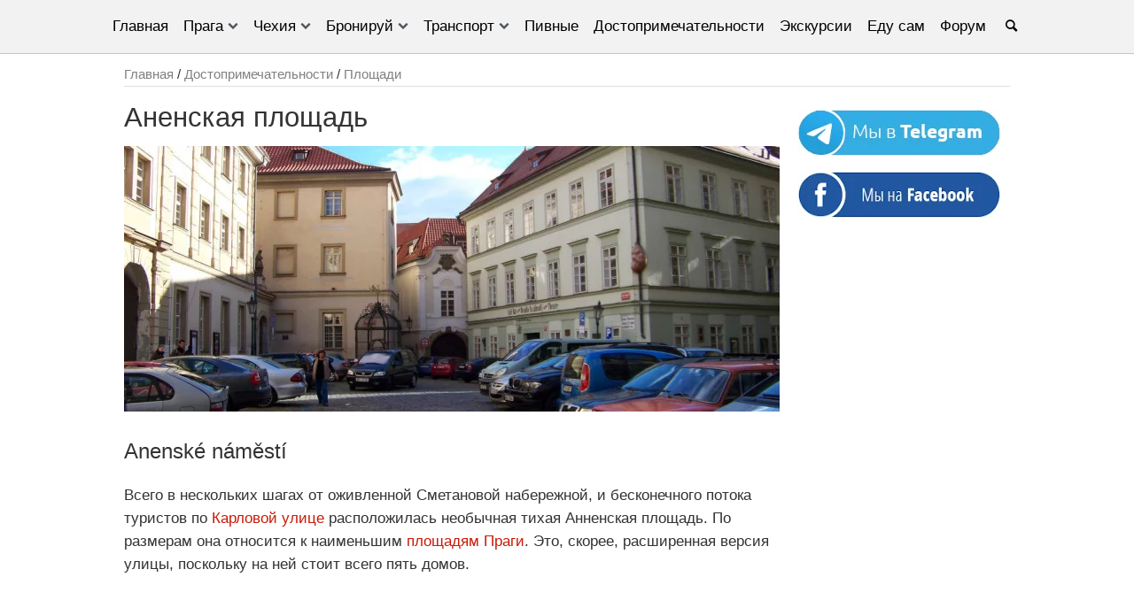

--- FILE ---
content_type: text/html; charset=UTF-8
request_url: https://praga-praha.ru/anenske-namesti/
body_size: 16290
content:
<!doctype html>
<html lang="ru">
<head>
	<meta http-equiv="Content-Type" content="text/html; charset=utf-8">
	<title>Аненская площадь в Старом городе</title>
	<meta name="viewport" content="width=device-width, initial-scale=1"><meta name="referrer" content="origin"/><meta name="theme-color" content="#7a7b7d">
	<meta name='robots' content='index, follow, max-image-preview:large, max-snippet:-1, max-video-preview:-1' />
	<style>img:is([sizes="auto" i], [sizes^="auto," i]) { contain-intrinsic-size: 3000px 1500px }</style>
	
	<!-- This site is optimized with the Yoast SEO plugin v24.4 - https://yoast.com/wordpress/plugins/seo/ -->
	<meta name="description" content="Небольшую Аненскую площадь можно найти в нескольких шагах от Сметановой набережной. На ней построены дома, которые имеют историческое значение." />
	<link rel="canonical" href="https://praga-praha.ru/anenske-namesti/" />
	<meta property="og:locale" content="ru_RU" />
	<meta property="og:type" content="article" />
	<meta property="og:title" content="Аненская площадь в Старом городе" />
	<meta property="og:description" content="Небольшую Аненскую площадь можно найти в нескольких шагах от Сметановой набережной. На ней построены дома, которые имеют историческое значение." />
	<meta property="og:url" content="https://praga-praha.ru/anenske-namesti/" />
	<meta property="og:site_name" content="Путеводитель по Праге" />
	<meta property="article:publisher" content="https://www.facebook.com/europegid" />
	<meta property="article:published_time" content="2015-09-29T08:41:24+00:00" />
	<meta property="article:modified_time" content="2020-01-24T12:34:12+00:00" />
	<meta property="og:image" content="https://praga-praha.ru/wp-content/uploads/2015/09/Аненская-площадь-4.jpg" />
	<meta property="og:image:width" content="1200" />
	<meta property="og:image:height" content="900" />
	<meta property="og:image:type" content="image/jpeg" />
	<meta name="author" content="Праговед" />
	<meta name="twitter:card" content="summary_large_image" />
	<script type="application/ld+json" class="yoast-schema-graph">{"@context":"https://schema.org","@graph":[{"@type":"Article","@id":"https://praga-praha.ru/anenske-namesti/#article","isPartOf":{"@id":"https://praga-praha.ru/anenske-namesti/"},"author":{"name":"Праговед","@id":"https://praga-praha.ru/#/schema/person/fce3193e4c435401f35cf06d8ae80380"},"headline":"Аненская площадь","datePublished":"2015-09-29T08:41:24+00:00","dateModified":"2020-01-24T12:34:12+00:00","mainEntityOfPage":{"@id":"https://praga-praha.ru/anenske-namesti/"},"wordCount":581,"commentCount":0,"publisher":{"@id":"https://praga-praha.ru/#organization"},"image":{"@id":"https://praga-praha.ru/anenske-namesti/#primaryimage"},"thumbnailUrl":"https://praga-praha.ru/wp-content/uploads/2015/09/Аненская-площадь-4.jpg","articleSection":["Площади"],"inLanguage":"ru-RU","potentialAction":[{"@type":"CommentAction","name":"Comment","target":["https://praga-praha.ru/anenske-namesti/#respond"]}]},{"@type":"WebPage","@id":"https://praga-praha.ru/anenske-namesti/","url":"https://praga-praha.ru/anenske-namesti/","name":"Аненская площадь в Старом городе","isPartOf":{"@id":"https://praga-praha.ru/#website"},"primaryImageOfPage":{"@id":"https://praga-praha.ru/anenske-namesti/#primaryimage"},"image":{"@id":"https://praga-praha.ru/anenske-namesti/#primaryimage"},"thumbnailUrl":"https://praga-praha.ru/wp-content/uploads/2015/09/Аненская-площадь-4.jpg","datePublished":"2015-09-29T08:41:24+00:00","dateModified":"2020-01-24T12:34:12+00:00","description":"Небольшую Аненскую площадь можно найти в нескольких шагах от Сметановой набережной. На ней построены дома, которые имеют историческое значение.","breadcrumb":{"@id":"https://praga-praha.ru/anenske-namesti/#breadcrumb"},"inLanguage":"ru-RU","potentialAction":[{"@type":"ReadAction","target":["https://praga-praha.ru/anenske-namesti/"]}]},{"@type":"ImageObject","inLanguage":"ru-RU","@id":"https://praga-praha.ru/anenske-namesti/#primaryimage","url":"https://praga-praha.ru/wp-content/uploads/2015/09/Аненская-площадь-4.jpg","contentUrl":"https://praga-praha.ru/wp-content/uploads/2015/09/Аненская-площадь-4.jpg","width":1200,"height":900},{"@type":"WebSite","@id":"https://praga-praha.ru/#website","url":"https://praga-praha.ru/","name":"Путеводитель по Праге","description":"Путеводитель по Праге","publisher":{"@id":"https://praga-praha.ru/#organization"},"inLanguage":"ru-RU"},{"@type":"Organization","@id":"https://praga-praha.ru/#organization","name":"Praga-praha.ru","url":"https://praga-praha.ru/","logo":{"@type":"ImageObject","inLanguage":"ru-RU","@id":"https://praga-praha.ru/#/schema/logo/image/","url":"https://praga-praha.ru/wp-content/uploads/2021/04/logo.jpg","contentUrl":"https://praga-praha.ru/wp-content/uploads/2021/04/logo.jpg","width":300,"height":232,"caption":"Praga-praha.ru"},"image":{"@id":"https://praga-praha.ru/#/schema/logo/image/"},"sameAs":["https://www.facebook.com/europegid"]},{"@type":"Person","@id":"https://praga-praha.ru/#/schema/person/fce3193e4c435401f35cf06d8ae80380","name":"Праговед","image":{"@type":"ImageObject","inLanguage":"ru-RU","@id":"https://praga-praha.ru/#/schema/person/image/","url":"https://secure.gravatar.com/avatar/a34f2263bcfe06c19b2f28ef77404004?s=96&d=mm&r=r","contentUrl":"https://secure.gravatar.com/avatar/a34f2263bcfe06c19b2f28ef77404004?s=96&d=mm&r=r","caption":"Праговед"}}]}</script>
	<!-- / Yoast SEO plugin. -->


<style id='classic-theme-styles-inline-css' type='text/css'>
/*! This file is auto-generated */
.wp-block-button__link{color:#fff;background-color:#32373c;border-radius:9999px;box-shadow:none;text-decoration:none;padding:calc(.667em + 2px) calc(1.333em + 2px);font-size:1.125em}.wp-block-file__button{background:#32373c;color:#fff;text-decoration:none}
</style>
<style id='global-styles-inline-css' type='text/css'>
:root{--wp--preset--aspect-ratio--square: 1;--wp--preset--aspect-ratio--4-3: 4/3;--wp--preset--aspect-ratio--3-4: 3/4;--wp--preset--aspect-ratio--3-2: 3/2;--wp--preset--aspect-ratio--2-3: 2/3;--wp--preset--aspect-ratio--16-9: 16/9;--wp--preset--aspect-ratio--9-16: 9/16;--wp--preset--color--black: #000000;--wp--preset--color--cyan-bluish-gray: #abb8c3;--wp--preset--color--white: #ffffff;--wp--preset--color--pale-pink: #f78da7;--wp--preset--color--vivid-red: #cf2e2e;--wp--preset--color--luminous-vivid-orange: #ff6900;--wp--preset--color--luminous-vivid-amber: #fcb900;--wp--preset--color--light-green-cyan: #7bdcb5;--wp--preset--color--vivid-green-cyan: #00d084;--wp--preset--color--pale-cyan-blue: #8ed1fc;--wp--preset--color--vivid-cyan-blue: #0693e3;--wp--preset--color--vivid-purple: #9b51e0;--wp--preset--gradient--vivid-cyan-blue-to-vivid-purple: linear-gradient(135deg,rgba(6,147,227,1) 0%,rgb(155,81,224) 100%);--wp--preset--gradient--light-green-cyan-to-vivid-green-cyan: linear-gradient(135deg,rgb(122,220,180) 0%,rgb(0,208,130) 100%);--wp--preset--gradient--luminous-vivid-amber-to-luminous-vivid-orange: linear-gradient(135deg,rgba(252,185,0,1) 0%,rgba(255,105,0,1) 100%);--wp--preset--gradient--luminous-vivid-orange-to-vivid-red: linear-gradient(135deg,rgba(255,105,0,1) 0%,rgb(207,46,46) 100%);--wp--preset--gradient--very-light-gray-to-cyan-bluish-gray: linear-gradient(135deg,rgb(238,238,238) 0%,rgb(169,184,195) 100%);--wp--preset--gradient--cool-to-warm-spectrum: linear-gradient(135deg,rgb(74,234,220) 0%,rgb(151,120,209) 20%,rgb(207,42,186) 40%,rgb(238,44,130) 60%,rgb(251,105,98) 80%,rgb(254,248,76) 100%);--wp--preset--gradient--blush-light-purple: linear-gradient(135deg,rgb(255,206,236) 0%,rgb(152,150,240) 100%);--wp--preset--gradient--blush-bordeaux: linear-gradient(135deg,rgb(254,205,165) 0%,rgb(254,45,45) 50%,rgb(107,0,62) 100%);--wp--preset--gradient--luminous-dusk: linear-gradient(135deg,rgb(255,203,112) 0%,rgb(199,81,192) 50%,rgb(65,88,208) 100%);--wp--preset--gradient--pale-ocean: linear-gradient(135deg,rgb(255,245,203) 0%,rgb(182,227,212) 50%,rgb(51,167,181) 100%);--wp--preset--gradient--electric-grass: linear-gradient(135deg,rgb(202,248,128) 0%,rgb(113,206,126) 100%);--wp--preset--gradient--midnight: linear-gradient(135deg,rgb(2,3,129) 0%,rgb(40,116,252) 100%);--wp--preset--font-size--small: 13px;--wp--preset--font-size--medium: 20px;--wp--preset--font-size--large: 36px;--wp--preset--font-size--x-large: 42px;--wp--preset--spacing--20: 0.44rem;--wp--preset--spacing--30: 0.67rem;--wp--preset--spacing--40: 1rem;--wp--preset--spacing--50: 1.5rem;--wp--preset--spacing--60: 2.25rem;--wp--preset--spacing--70: 3.38rem;--wp--preset--spacing--80: 5.06rem;--wp--preset--shadow--natural: 6px 6px 9px rgba(0, 0, 0, 0.2);--wp--preset--shadow--deep: 12px 12px 50px rgba(0, 0, 0, 0.4);--wp--preset--shadow--sharp: 6px 6px 0px rgba(0, 0, 0, 0.2);--wp--preset--shadow--outlined: 6px 6px 0px -3px rgba(255, 255, 255, 1), 6px 6px rgba(0, 0, 0, 1);--wp--preset--shadow--crisp: 6px 6px 0px rgba(0, 0, 0, 1);}:where(.is-layout-flex){gap: 0.5em;}:where(.is-layout-grid){gap: 0.5em;}body .is-layout-flex{display: flex;}.is-layout-flex{flex-wrap: wrap;align-items: center;}.is-layout-flex > :is(*, div){margin: 0;}body .is-layout-grid{display: grid;}.is-layout-grid > :is(*, div){margin: 0;}:where(.wp-block-columns.is-layout-flex){gap: 2em;}:where(.wp-block-columns.is-layout-grid){gap: 2em;}:where(.wp-block-post-template.is-layout-flex){gap: 1.25em;}:where(.wp-block-post-template.is-layout-grid){gap: 1.25em;}.has-black-color{color: var(--wp--preset--color--black) !important;}.has-cyan-bluish-gray-color{color: var(--wp--preset--color--cyan-bluish-gray) !important;}.has-white-color{color: var(--wp--preset--color--white) !important;}.has-pale-pink-color{color: var(--wp--preset--color--pale-pink) !important;}.has-vivid-red-color{color: var(--wp--preset--color--vivid-red) !important;}.has-luminous-vivid-orange-color{color: var(--wp--preset--color--luminous-vivid-orange) !important;}.has-luminous-vivid-amber-color{color: var(--wp--preset--color--luminous-vivid-amber) !important;}.has-light-green-cyan-color{color: var(--wp--preset--color--light-green-cyan) !important;}.has-vivid-green-cyan-color{color: var(--wp--preset--color--vivid-green-cyan) !important;}.has-pale-cyan-blue-color{color: var(--wp--preset--color--pale-cyan-blue) !important;}.has-vivid-cyan-blue-color{color: var(--wp--preset--color--vivid-cyan-blue) !important;}.has-vivid-purple-color{color: var(--wp--preset--color--vivid-purple) !important;}.has-black-background-color{background-color: var(--wp--preset--color--black) !important;}.has-cyan-bluish-gray-background-color{background-color: var(--wp--preset--color--cyan-bluish-gray) !important;}.has-white-background-color{background-color: var(--wp--preset--color--white) !important;}.has-pale-pink-background-color{background-color: var(--wp--preset--color--pale-pink) !important;}.has-vivid-red-background-color{background-color: var(--wp--preset--color--vivid-red) !important;}.has-luminous-vivid-orange-background-color{background-color: var(--wp--preset--color--luminous-vivid-orange) !important;}.has-luminous-vivid-amber-background-color{background-color: var(--wp--preset--color--luminous-vivid-amber) !important;}.has-light-green-cyan-background-color{background-color: var(--wp--preset--color--light-green-cyan) !important;}.has-vivid-green-cyan-background-color{background-color: var(--wp--preset--color--vivid-green-cyan) !important;}.has-pale-cyan-blue-background-color{background-color: var(--wp--preset--color--pale-cyan-blue) !important;}.has-vivid-cyan-blue-background-color{background-color: var(--wp--preset--color--vivid-cyan-blue) !important;}.has-vivid-purple-background-color{background-color: var(--wp--preset--color--vivid-purple) !important;}.has-black-border-color{border-color: var(--wp--preset--color--black) !important;}.has-cyan-bluish-gray-border-color{border-color: var(--wp--preset--color--cyan-bluish-gray) !important;}.has-white-border-color{border-color: var(--wp--preset--color--white) !important;}.has-pale-pink-border-color{border-color: var(--wp--preset--color--pale-pink) !important;}.has-vivid-red-border-color{border-color: var(--wp--preset--color--vivid-red) !important;}.has-luminous-vivid-orange-border-color{border-color: var(--wp--preset--color--luminous-vivid-orange) !important;}.has-luminous-vivid-amber-border-color{border-color: var(--wp--preset--color--luminous-vivid-amber) !important;}.has-light-green-cyan-border-color{border-color: var(--wp--preset--color--light-green-cyan) !important;}.has-vivid-green-cyan-border-color{border-color: var(--wp--preset--color--vivid-green-cyan) !important;}.has-pale-cyan-blue-border-color{border-color: var(--wp--preset--color--pale-cyan-blue) !important;}.has-vivid-cyan-blue-border-color{border-color: var(--wp--preset--color--vivid-cyan-blue) !important;}.has-vivid-purple-border-color{border-color: var(--wp--preset--color--vivid-purple) !important;}.has-vivid-cyan-blue-to-vivid-purple-gradient-background{background: var(--wp--preset--gradient--vivid-cyan-blue-to-vivid-purple) !important;}.has-light-green-cyan-to-vivid-green-cyan-gradient-background{background: var(--wp--preset--gradient--light-green-cyan-to-vivid-green-cyan) !important;}.has-luminous-vivid-amber-to-luminous-vivid-orange-gradient-background{background: var(--wp--preset--gradient--luminous-vivid-amber-to-luminous-vivid-orange) !important;}.has-luminous-vivid-orange-to-vivid-red-gradient-background{background: var(--wp--preset--gradient--luminous-vivid-orange-to-vivid-red) !important;}.has-very-light-gray-to-cyan-bluish-gray-gradient-background{background: var(--wp--preset--gradient--very-light-gray-to-cyan-bluish-gray) !important;}.has-cool-to-warm-spectrum-gradient-background{background: var(--wp--preset--gradient--cool-to-warm-spectrum) !important;}.has-blush-light-purple-gradient-background{background: var(--wp--preset--gradient--blush-light-purple) !important;}.has-blush-bordeaux-gradient-background{background: var(--wp--preset--gradient--blush-bordeaux) !important;}.has-luminous-dusk-gradient-background{background: var(--wp--preset--gradient--luminous-dusk) !important;}.has-pale-ocean-gradient-background{background: var(--wp--preset--gradient--pale-ocean) !important;}.has-electric-grass-gradient-background{background: var(--wp--preset--gradient--electric-grass) !important;}.has-midnight-gradient-background{background: var(--wp--preset--gradient--midnight) !important;}.has-small-font-size{font-size: var(--wp--preset--font-size--small) !important;}.has-medium-font-size{font-size: var(--wp--preset--font-size--medium) !important;}.has-large-font-size{font-size: var(--wp--preset--font-size--large) !important;}.has-x-large-font-size{font-size: var(--wp--preset--font-size--x-large) !important;}
:where(.wp-block-post-template.is-layout-flex){gap: 1.25em;}:where(.wp-block-post-template.is-layout-grid){gap: 1.25em;}
:where(.wp-block-columns.is-layout-flex){gap: 2em;}:where(.wp-block-columns.is-layout-grid){gap: 2em;}
:root :where(.wp-block-pullquote){font-size: 1.5em;line-height: 1.6;}
</style>
<link rel='stylesheet' id='stcr-style-css' href='https://praga-praha.ru/wp-content/plugins/subscribe-to-comments-reloaded/includes/css/stcr-style.css'  media='all' />
<script  src="https://praga-praha.ru/wp-includes/js/jquery/jquery.min.js" id="jquery-core-js"></script>
	<style>html,body{color:#333;font-family:Arial;font-size:17px;line-height:1.57em;margin:0;padding:0;}a:link,a:visited {color:#C81B08;text-decoration:none;}a:hover,a:active {color:red;}h1 {font-size:1.8em;font-weight:400;}h2 {font-size:1.6em;font-weight:400;}h3 {font-size:1.4em;font-weight:400;} h4 {font-size:1.3em;font-weight:400;}h5 {font-size:1.2em;font-weight:400;}input:focus {outline:none;}.left{float:left;}.right{float:right;}.center{margin:auto;text-align:center;justify-content:center;}.alignright{text-align:right;} .alignleft{text-align:left;} .aligncenter{text-align:center;}.hidden{display:none;}.flex{display:flex;}.inherit{display:inherit;}.relative{position:relative;}.m0{margin:0px;}.m5{margin:5px;}.m10{margin:10px;}.m15{margin:15px;}.m20{margin:20px;}.mt5{margin-top:5px;}.mt10{margin-top:10px;}.mt15{margin-top:15px;}.mt20{margin-top:20px;}.mb5{margin-bottom:5px;}.mb10{margin-bottom:10px;}.mb15{margin-bottom:15px;}.mb20{margin-bottom:20px;}.mr5{margin-right:5px;}.mr10{margin-right:10px;}.mr15{margin-right:15px;}.mr20{margin-right:20px;}.ml5{margin-left:5px;}.ml10{margin-left:10px;}.ml15{margin-left:15px;}.ml20{margin-left:20px;}.ml25{margin-left:25px;}.p0{padding:0px;}.p5{padding:5px;}.p10{padding:10px;}.p15{padding:15px;}.p20{padding:20px;}.pr5{padding-right:5px;}.pr10{padding-right:10px;}.pr15{padding-right:15px;}.pl5{padding-left:5px;}.pl10{padding-left:10px;}.pl20{padding-left:20px;}.pt5{padding-top:5px;}.pt7{padding-top:7px;}.pt10{padding-top:10px;}.pt15{padding-top:15px;}.pt20{padding-top:20px;}.pb0{padding-bottom:0px !important;}.pb5{padding-bottom:5px;}.pb10{padding-bottom:10px!important;}.pb15{padding-bottom:15px;}.pb20{padding-bottom:20px;}.font12{font-size:12px;}.font13{font-size:13px;}.font14{font-size:14px;}.font16{font-size:16px!important;}.font18{font-size:18px;}.font20{font-size:20px;}.bold{font-weight:600;}.em08{font-size:0.8em;}.em09{font-size:0.9em;}.em12{font-size:1.2em;}.em13{font-size:1.3em;}.em14{font-size:1.4em;}.em15{font-size:1.5em;}.em16{font-size:1.6em;}.em18{font-size:1.8em;}.lh2{line-height:2em;}.w20{width:20%;}.w25{width:25%;}.w33{width:33.3%;}.w50{width:50%;}.w66{width:65.7%;}.w80{width:80%;}.w100{width:100%;}.hauto{min-height:auto !important;}.h100{height:100px;}.h150{height:150px;}.h200{height:200px;}.h300{height:300px;}.h400{height:400px;}.green{background:#03a378;}.red{background:#e73f5b;}.colormain{background:#efefef;}.colorbg{background:#f8f8f8;}.fwhite{color:#fff !important;}.fblack{color:#000 !important;}.fgray{color:#808080 !important;}.fred{color:red !important;}.upcase{text-transform:uppercase;}.underline{text-decoration:underline !important;text-underline-position:under !important;}.cursor{cursor:pointer;}.br5{border-radius:5px;}.br025{border-radius:0 25px;}.line {border-bottom:#E0E0E0 1px solid;}.border{border:1px solid rgba(0,0,0,.08);}.video-container { position:relative; padding-bottom:56.25%; height:0; overflow:hidden; }.video-container iframe, .video-container object, .video-container embed, .video-container video { position:absolute; top:0; left:0; width:100%; height:100%; }.wrapper{width:1000px;margin:0 auto;}header{width:100%;}.content{float:left;width:740px;background:#fff;box-sizing:border-box;}.content-wild{float:left;width:100%;background:#fff;box-sizing:border-box;}.sidebar{float:left;max-width:230px;padding:25px 0px 10px 20px;}footer{clear:both;position:relative;}.longtitile{position:absolute;z-index:1;width:100%;top:40%;color:#fff;text-shadow:1px 1px 5px #000000;font-size:3em;line-height:1.2em;padding:0;}.content img,.content-wild img{max-width:100%;height:auto;border:0;}.size-medium, .size-large {width:100%;height:auto;}.sidebar_title{margin:0;font-size:20px;font-weight:300;color:#333;padding-bottom:10px;}.box{width:95%;min-height:200px;background:#F8F8F8;border-bottom:#DDD 1px solid;box-shadow:0 0 5px rgba(0,0,0,.1);}.box p {padding:0;margin:0 0 10px 0;}.box img{min-width:100%;height:auto;border:0;}.comments{background:#FFF;margin-top:10px;padding:10px;}.combox{border-bottom:1px solid #DCD6D5;}.comments .avatar{border:1px solid #bbb;float:left;width:32px;height:32px;margin:3px 10px 0 0;padding:1px;border-radius:50%;}.comments p {padding:0;margin:0;}.commentdata, .commentdata a {color:#ccc; font-size:12px;}.comment-author {text-decoration:underline;}.comment-reply-title{font-size:18px;padding:10px 0;}.comtext{padding:7px 0;}.comments .required {font-style:italic;color:gray;font-size:14px;}.comments .children {padding:0 0 0 10px;}.comments textarea{width:100%;height:120px;padding:10px;}.comments .children li.comment {border-left:1px solid #ddd;border-bottom:0px;position:relative;padding:0 10px;}.comments li {list-style:none;border-bottom:1px solid #ededed; margin-bottom:10px;padding-bottom:10px;}.children .comment-body {margin-bottom:10px;}.comtext img{padding:2px;max-width:90%;height:auto;border:0;}.form-submit, .comment-form-subscriptions, .comment-form-text{padding-top:10px !important;}.comment-respond{padding-top:10px;}.comment-reply-link {color:#686868;text-decoration:none;cursor:pointer;}.comment-input{min-height:30px;line-height:20px;padding:0 10px;border:2px solid #e3e3e3;}.add_field:first-of-type {padding-right:10px;}.add_field:last-of-type {padding-left:10px;}*, *:before, *:after {-moz-box-sizing:border-box; -webkit-box-sizing:border-box; box-sizing:border-box;}.lookit{padding:5px 20px;border-left:10px solid #ffff0099;margin:20px 0;} .lookit h3{margin:0;}.knowit{padding:5px 20px;border-left:10px solid #ff000099;margin:20px 0;} .knowit h3{margin:0;}.linkit{padding:5px 20px;border-left:10px solid #00800099;margin:20px 0;} .linkit h3{margin:0;}.blueit{padding:5px 20px;border-left:10px solid #00004d99;margin:20px 0;} .linkit h3{margin:0;}.glosit{background-color:#F0F0F0;display:block;padding:10px;text-align:center;}.voitit{background-color:#f7ecbc;display:block;padding:10px;text-align:center;}.sysinfo{color:gray;font-size:10px;padding:0;margin:0;}.button{text-align:center;background-color:#c81b08b3;color:#fff;}.button:hover{background-color:#c81b08;}.button a{color:#fff!important;font-size:16px;text-decoration:none;}.gallery {margin:auto;}.gallery-item {float:left;margin:0px;text-align:center;}.gallery-columns-2 .gallery-item {width:50%;}.gallery-columns-3 .gallery-item {width:33%;}.gallery-columns-4 .gallery-item {width:25%;}.gallery-columns-5 .gallery-item {width:20%;}.gallery-icon{padding:3px;}.gallery img {border:1px solid #9e9e9e;}.gallery .gallery-caption {margin-left:0;}.wp-caption-text {font-size:0.8em;font-style:oblique;padding:0 10px;line-height:normal;}.widget {font-size:0.9em;line-height:1.5em;padding-bottom:20px;}.widget-title {font-size:1.6em;padding-bottom:10px;}.widget ul{list-style:none;margin:0;padding:0;}.widget li{padding:0;margin:0;border-bottom:#EEE 1px solid;}.widget a{text-decoration:none;}.widget a:hover{text-decoration:underline;}.widget_exours{position:relative;padding-bottom:15px;min-height:200px;}.widget_exours_sidebar{min-height:100px;line-height:normal;}.widget_exours_insingle{display:inline-block;position:relative;min-height:100px;}.price_label{background:url(/wp-content/themes/praha/images/exours.png) no-repeat;height:24px;background-position:0 -38px;position:absolute;top:5px;right:10px;text-shadow:0 1px 0 rgba(255,255,255,0.8);color:#282828;overflow:hidden;padding:4px 12px 0 15px;}.price_label_sidebar{right:0px;top:auto;font-size:16px;}.price_label_single{right:5px;top:130px;padding:0px 12px 0 15px;}.tbl{width:100%;margin-bottom:10px;}.tbl th,.tbl td{border-bottom:1px solid #ddd;padding:0px 5px;}.tbl th{background-color:#F5F5F5;}.tbl td{vertical-align:top;text-align:left;}.navigation{background-color:#F0F0F0;display:block;padding:10px;}.navigation ul{margin:0;}.modified{float:right;text-align:right;}.sputnik8{display:none;}.map{display:block;width:100%;overflow:hidden;border:0px;}.fixed {position:fixed;display:block;top:80px;max-width:230px}.topup{z-index:100;opacity:0;width:40px;height:40px;position:fixed;right:30px;bottom:30px;cursor:pointer;color:#fff;text-align:center;border-radius:50%;font-size:26px;line-height:35px;background:#7a7b7d;}.showtopup{opacity:0.8 !important;}.wp-video{width:100% !important;}.clearfix{content:"";clear:both;display:table;zoom:1;}nav{background-color:#f2f2f2;border-bottom:1px solid #c3c4c7;width:100%;z-index:10;color:#000;}nav ul{background:#f2f2f2;list-style:none;margin:0;padding-left:0;}nav li{color:#fff;display:block;float:left;padding:1rem 0.5rem;position:relative;text-decoration:none;transition-duration:.5s}nav li a{color:#000!important;text-decoration:none;}nav li:focus-within,nav li:hover{background:#f5efe0;cursor:pointer}nav li:focus-within a{outline:0}nav ul li ul{background:#f2f2f2;position:absolute;transition:all .5s ease;margin-top:0.2rem;left:0;display:none;border-top:5px solid #f5efe0;z-index:999;}nav ul li ul:focus,nav ul li ul:hover, nav ul li:focus-within>ul, nav ul li:hover>ul{display:block;white-space:nowrap;}nav ul li ul li{clear:both;width:100%;text-align:initial;padding:0;padding:.5rem 0;}nav ul li ul li a{padding:1rem;}.menumain{display:flex;}.menumobile{display:none;}.shaddow{box-shadow:0 0 5px 1px rgba(0,0,0,.4);}.fixedmenu{position:fixed;top:0;z-index:999;}.dropdown::before {font-family:"f";content:'\e804';color:#50575e;float:right;transform:rotate( 180deg );margin-left:5px;font-size:12px;}.extmenu {border-bottom:#E0E0E0 1px solid;}.extmenu a {color:#000;font-weight:300;line-height:1.62em;text-transform:uppercase;margin:5px 5px 0 0;text-decoration:underline;}.searcher{background-color:#f2f2f2;z-index:101;width:100%;top:0;position:fixed;height:60px;border-bottom:1px solid #c3c4c7;}.search{border:none!important;}.mobile{ display:none;}@media screen and (max-width:800px) {.mhidden { display:none; }.mobile { display:unset;}header {height:0;}.menumain {display:block;position:fixed;top:0;left:0;height:100%;width:100%;z-index:10;background-color:#f2f2f2;overflow-y:auto;}.menumobile{display:block; padding:10px 0;z-index:100; width:100%; bottom:0; position:fixed; background-color:#f2f2f2;border-top:1px solid #c3c4c7;}nav{bottom:0;display:none;}nav ul{margin:10px;}nav li {float:none; text-align:left;padding:0.5rem;}nav ul li ul{position:static;border-top:none;border-left:5px solid #00000020;margin:0;box-shadow:none !important;}nav ul li:hover>ul{display:none;}nav li:hover{background:none;}.menulast{padding-bottom:60px;}.burger::after {font-family:"f";content:'\f0c9';}.burger.opened::after {font-family:"f";content:'\e806';}.dropdown::before {transform:rotate(90deg);margin-right:10px;}.dropdown.opened::before {transform:rotate(180deg);}}@font-face {font-family:'f';src:url('/wp-content/themes/praha/font/f.eot?20210311');src:url('/wp-content/themes/praha/font/f.eot?20210311#iefix') format('embedded-opentype'), url('/wp-content/themes/praha/font/f.woff2?20210311') format('woff2'), url('/wp-content/themes/praha/font/f.woff?20210311') format('woff'), url('/wp-content/themes/praha/font/f.ttf?2021311') format('truetype'), url('/wp-content/themes/praha/font/f.svg?20210311#f') format('svg');font-weight:normal;font-style:normal;font-display:swap;} [class^="f-"]:before, [class*=" f-"]:before,[class^="f-"]:after, [class*=" f-"]:after{font-family:"f";font-style:normal;font-weight:normal;speak:none;display:inline-block;text-decoration:inherit;width:1em;margin-right:.2em;text-align:center;font-variant:normal;text-transform:none;line-height:1em;margin-left:.2em;} .f-location:before { content:'\e800'; }.f-phone:before { content:'\e801'; }.f-clock:before { content:'\e802'; }.f-tram:before { content:'\e803'; }.f-web:before { content:'\f08e'; }.f-fb:before { content:'\f09a'; }.f-direction:before { content:'\f124'; }.f-vk:before { content:'\f189'; }.f-bus:before { content:'\f207'; }.f-subway:before { content:'\f239'; }.f-ok:before { content:'\f263'; }.f-tg:before { content:'\f2c6'; }.f-up:before { content:'\e804'; }.f-down:before { content:'\e805'; }.f-close:before { content:'\e806'; }.f-menu:before { content:'\f0c9'; }.f-comments:before { content:'\f0e5'; }.f-lamp:before { content:'\f0eb'; }.f-quote:before { content:'\f10e'; }.f-info:before { content:'\f129'; }.f-attention:before { content:'\f12a'; }.f-search:before { content:'\e807'; } @media screen and (max-width:960px) {.menutop,.menumid,.topup,#fixplace{display:none;}.menu {height:45px;background:none;}.menu, .menu li ul{position:static;display:none;}.menu li {border:0;}.menu li a{padding-left:20px;text-align:left;}.show-menu{display:block;}.mobile{display:block !important;}.mpt10{padding-top:10px;}.mp{padding:0 10px;}.mhidden{display:none;}h1,h2,h3,h4{letter-spacing:-1px;line-height:33px;}h1{padding:0 10px;}.wrapper{width:100%;float:none;}.content,.content-wild{width:100%;float:none;padding:0;}.sidebar{max-width:100%;float:none;padding:0 10px;}footer{padding-bottom:45px;}article, .info{padding:0 10px;}.add_field:first-of-type {padding-right:0;}.add_field:last-of-type {padding-left:0;}.widget_exours img {min-width:100%;height:auto;}.price_label {right:0;}.content img,.content-wild img,.sidebar img {width:100%;height:auto;float:none;margin:0;}.tbl{overflow-x:scroll;display:block;}.mw25{width:25%;}.mw33{width:33.33%;}.mw50{width:50%;}.modified{float:left;text-align:left;}.box{width:100%;min-height:auto;}.post-ratings img{width:16px !important;height:16px !important;}.topup{right:15px;bottom:15px;}.searcher{bottom:0;top:auto;border-top:1px solid #c3c4c7;border-bottom:none;}.navigation{margin:0 -10px;}.w66{width:100%;}.gallery-columns-4 > dl:nth-of-type(3n + 3) {clear:both;}}@media screen and (max-width:860px) {.w25,.w33,.w50{width:50%;} .w20{width:33%;}.longtitile{font-size:2em;}}@media screen and (max-width:560px) {.w25,.w33,.w50{width:100%;} .w20{width:50%;}.longtitile{font-size:1.7em;}.gallery-columns-4 .gallery-item {width:50%;}}</style>	
	<link rel="shortcut icon" href="/favicon.ico"><link rel="apple-touch-icon" type="image/png" href="/wp-content/themes/praha/images/praga-praha.png" />
		<!-- Google tag (gtag.js) -->
<script async src="https://www.googletagmanager.com/gtag/js?id=G-KM8026VZ1D"></script>
<script>
  window.dataLayer = window.dataLayer || [];
  function gtag(){dataLayer.push(arguments);}
  gtag('js', new Date());

  gtag('config', 'G-KM8026VZ1D');
</script>
<script>
  function consentGranted() {
    gtag('consent', 'update', {
      'ad_storage': 'granted'
    });
  }
</script>	<meta name="yandex-verification" content="90dd6472d582716a" />
</head>
<body>
<header>
	<nav>
    <div class="menumain mopen center">
		<ul>
			<li><a href="/">Главная</a><a href="/search/" class="mobile right underline">Поиск</a></li>
			<li class="dropdown"><a href="#">Прага</a>
				<ul class="shaddow">
					<li><a href="/stories/">Туристу на заметку</a></li>
					<li><a href="/routes/">Маршруты</a></li>
					<li><a href="/events/">Мероприятия</a></li>
					<li><a href="/casti-prahy/">Районы</a></li>
					<li><a href="/weather/">Погода</a></li>
					<li><a href="/kids/">Для детей</a></li>
					<li><a title="Карты Праги" href="/praha-map/">Карты</a></li>
					<li><a href="/classic/">Классические концерты</a></li>
					<li><a title="Пражские клубы" href="/clubs/">Клубы</a></li>
					<li><a href="/cheshskaya-kuxnya/">Чешская кухня</a></li>
					<li><a href="/zima/">Прага зимой</a></li>
				</ul>
			</li>
			<li class="dropdown"><a href="#">Чехия</a>
				<ul class="shaddow">
					<li><a href="/ski/">Горнолыжные курорты</a></li>
					<li><a href="/cities/">Города</a></li>
					<li><a href="/regions/">Регионы</a></li>
					<li><a href="/castles/">Замки</a></li>
					<li><a href="/people/">Известные люди</a></li>
					<li><a href="/rivers/">Реки</a></li>
					<li><a href="/brewers/">Пивоварни</a></li>
					<li><a href="/caves/">Пещеры</a></li>
				</ul>
			</li>
			<li class="dropdown"><a href="#">Бронируй</a>
				<ul class="shaddow">
					<li><a href="/tickets/">Авиабилеты</a></li>
					<li><a href="/bus/">Автобус</a></li>
					<li><a href="/zabronirovat-otel-v-prage/">Жилье и отели</a></li>
					<li><a href="/car/">Аренда авто</a></li>
					<li><a href="/tours/">Туры</a></li>
					<li><a href="/transfer-po-prage/">Трансфер</a></li>
					<li><a href="/insurance/">Страховки</a></li>
				</ul>
			</li>
			<li class="dropdown"><a title="Транспорт в Праге" href="#">Транспорт</a>
				<ul class="shaddow">
					<li><a href="/transport/">Городской транспорт</a></li>
					<li><a href="/kak-dobratsya-iz-aeroporta-v-centr-pragi/">Из аэропорта в отель</a></li>
					<li><a href="/transfer-po-prage/">Трансфер</a></li>
					<li><a href="/car/">Прокат автомобилей</a></li>
					<li><a href="/get-praga/">Направления из Праги</a></li>
				</ul>
			</li>
			<li><a href="/beer-map/">Пивные</a></li>
			<li><a href="/sights/">Достопримечательности</a></li>
			<li><a href="/gid/">Экскурсии</a></li>
			<li><a title="В Прагу самостоятельно" href="/todo/">Еду сам</a></li>
			<li><a title="Форум о Праге и Чехии" href="/go?forum" target="_blank">Форум</a></li>
			<li class="menulast mhidden"><div class="search fblack f-search"></div></li>
		</ul>
	</div>
</nav>
<div class="menumobile">
	<div class="burger left ml20 em14"></div>
	<div class="submenu right mr20 em14 f-up"></div>
	<div class="search right mr10 em14 f-search"></div>
</div>
</header>
<div class="clearfix"></div>
<div class="wrapper">
<div class="line pt10 em09 mp"><a class="fgray" href="/">Главная</a> / <a class="fgray" href="/sights/">Достопримечательности</a> / <a class="fgray" href="/namesti/">Площади</a><script type="application/ld+json">{"@context": "https://schema.org","@type": "BreadcrumbList","itemListElement": [{"@type": "ListItem","position": 1,"name": "Главная","item": "https://praga-praha.ru/"},{"@type": "ListItem","position": 2,"name": "Достопримечательности","item": "https://praga-praha.ru/sights/"},{"@type": "ListItem","position": 3,"name": "Площади","item": "https://praga-praha.ru/namesti/"}]}</script></div><div class="content">
	<h1>Аненская площадь</h1>
<a href="/wp-content/uploads/2015/09/Аненская-площадь-4.jpg" rel="lightbox[33145]"><picture>
		  <source srcset="https://praga-praha.ru/pix/2015/09/Аненская-площадь-4_740300.webp" type="image/webp">
		  <source srcset="https://praga-praha.ru/pix/2015/09/Аненская-площадь-4_740300.jpg" type="image/jpeg"> 
		  <img src="https://praga-praha.ru/pix/2015/09/Аненская-площадь-4_740300.jpg" width="740" height="300" alt="Аненская площадь">
		</picture></a>	<div class="clearfix"></div>
<article> 
<h3>Anenské náměstí</h3>
<p>Всего в нескольких шагах от оживленной Сметановой набережной, и бесконечного потока туристов по <a href="https://praga-praha.ru/karlova/" target="_blank" rel="noopener noreferrer">Карловой улице</a> расположилась необычная тихая Анненская площадь. По размерам она относится к наименьшим <a href="https://praga-praha.ru/namesti/" target="_blank" rel="noopener noreferrer">площадям Праги</a>. Это, скорее, расширенная версия улицы, поскольку на ней стоит всего пять домов.<p>
<!-- praha-in-single -->
<ins class="adsbygoogle"
     style="display:block"
     data-ad-client="ca-pub-6246341915782269"
     data-ad-slot="8358448972"
     data-ad-format="auto"
     data-full-width-responsive="true"></ins>
<script>
     (adsbygoogle = window.adsbygoogle || []).push({});
</script>
</p>
</p>
<p>После того как средневековый монастырь тамплиеров реконструировали и он стал носить имя святой Анны, горожане прозвали в ее честь и улицу. В конце XVIII века за этим участком закрепилось «сквер святой Анны», что впоследствии превратилось в Анненскую площадь.</p>
<p><a href="https://praga-praha.ru/wp-content/uploads/2015/09/Аненская-площадь-2.jpg" rel="lightbox[33145]"><img fetchpriority="high" decoding="async" class="alignnone size-medium wp-image-33147" src="https://praga-praha.ru/wp-content/uploads/2015/09/Аненская-площадь-2-800x600.jpg" alt="Аненская площадь 2" width="800" height="600" srcset="https://praga-praha.ru/wp-content/uploads/2015/09/Аненская-площадь-2-800x600.jpg 800w, https://praga-praha.ru/wp-content/uploads/2015/09/Аненская-площадь-2-1024x768.jpg 1024w, https://praga-praha.ru/wp-content/uploads/2015/09/Аненская-площадь-2.jpg 1200w" sizes="(max-width: 800px) 100vw, 800px" /></a></p>
<h3>Экскурсия в прошлое</h3>
<p>В 1802 году дома в Праге пронумеровали, а в 1869 году сделали это повторно, так что на зданих указаны два числа &#8212; старый номер и новый. Анненскую площадь это не миновало.</p>
<p>Северную сторону создает трехэтажный дом № 188, возведенный в 1843 году в духе позднего классицизма. Хотя на самом деле это отдельное здание, он кажется частью дома «У французской короны» на соседней, Карловой улице. Примечательно это сооружение тем, что тут на протяжении долгих лет проживал чешский комедийный актер Рудольф Дейл старший («Лимонадный Джо», 1964).</p>
<p>К Анненской площади также принадлежит угловой дом № 203, также в стиле классицизма. С 1366 года на его месте находился дом инквизиторов с зубцами и башенками, а во второй половине XVIII века здание выкупила семья Деум, превратив его в барокковое строение в 4 крыла. Именно здесь в 1830 году родился Томаш Сейдан, профессор Технического университета, первый учитель выдающегося скульптора Йозефа Вацлава Мысльбека.<p>
<!-- praha-middle -->
<ins class="adsbygoogle"
	 style="display:block"
	 data-ad-client="ca-pub-6246341915782269"
	 data-ad-slot="7563949077"
	 data-ad-format="auto"
	 data-full-width-responsive="true"></ins>
	 <script>(adsbygoogle = window.adsbygoogle || []).push({});</script>
</p>
</p>
<p><a href="https://praga-praha.ru/wp-content/uploads/2015/09/Аненская-площадь-1.jpg" rel="lightbox[33145]"><img decoding="async" class="alignnone wp-image-33146 size-medium" src="https://praga-praha.ru/wp-content/uploads/2015/09/Аненская-площадь-1-800x533.jpg" alt="Аненская площадь 1" width="800" height="533" srcset="https://praga-praha.ru/wp-content/uploads/2015/09/Аненская-площадь-1-800x533.jpg 800w, https://praga-praha.ru/wp-content/uploads/2015/09/Аненская-площадь-1-1024x683.jpg 1024w, https://praga-praha.ru/wp-content/uploads/2015/09/Аненская-площадь-1.jpg 1200w" sizes="(max-width: 800px) 100vw, 800px" /></a></p>
<p>Почти всю восточную часть занимает объект № 211, который и дал ей имя, &#8212; бывший монастырь св. Анны, история которого уходит далеко вглубь столетий – в XIV век. Монастырь принадлежал сначала тамплиерам, с 1313 года – монахам-госпитальерам, а затем монахиням-доминиканкам. Монастырь пережил бурное XV столетие гуситских войн, на удивление, без серьезных повреждений: по легенде, из-за того, что в конвенте проживала тетя самого Яна Жижки, хотя самом деле сюда ссылали обобранных до нитки монахинь. Век XVII привнес изменения в облик монастыря – после реконструкции в здании стиля ранней готики стали проступать черты барокко. В церкви этого культового сооружения в свое время служил органистом будущий композитор Кристоф Виллибальд Глюк.</p>
<p>Среди зданий имеется даже дворец, принадлежавший древнему рыцарскому роду Пахтов из Райова. Раньше входили в него именно со стороны площади, о чем напоминает уцелевший на здании знак-эмблема Пахтов-Берени. Во дворце, созданном из четырех домов рода Пахтов, все дышит атмосферой второй половины XVIII века в стиле рококо. Кстати, у графа Пахты останавливался Моцарт с супругой Констанцой, когда был с визитом в Праге, бывал Рихард Вагнер, а в заднем доме его дворца проживал Эммануэль Арнольд, агитатор и член тайного общества «Repeal».</p>
<p>Соседний угловой дом № 209 («Милевский») – место пребывания знаменитого театра «На балюстраде», открытого в 1958 году Иваном Выскочилем, Владимиром Водичкой, Иржи Сучи и Хеленой Филиповой. В средневековье он принадлежал монастырю в Милевско, в XVII веке тут функционировала таверна и производили хлопчатобумажные ткани. Во второй половине XIX века здание отошло во владение благотворительного Объединения католических подмастерьев, игравших на сцене. Хотя дом позже перешел городу, связи с театром он не утратил &#8212; нынче на прогрессивной сцене ставят известные классические произведения, интерпретируя их в духе современности.</p>
<p><a href="https://praga-praha.ru/wp-content/uploads/2015/09/Аненская-площадь-3.jpg" rel="lightbox[33145]"><img decoding="async" class="alignnone size-medium wp-image-33148" src="https://praga-praha.ru/wp-content/uploads/2015/09/Аненская-площадь-3-800x533.jpg" alt="Аненская площадь 3" width="800" height="533" srcset="https://praga-praha.ru/wp-content/uploads/2015/09/Аненская-площадь-3-800x533.jpg 800w, https://praga-praha.ru/wp-content/uploads/2015/09/Аненская-площадь-3-1024x683.jpg 1024w, https://praga-praha.ru/wp-content/uploads/2015/09/Аненская-площадь-3.jpg 1200w" sizes="(max-width: 800px) 100vw, 800px" /></a></p>
<h3>Мобильный живой источник</h3>
<p>Напротив входа в <a href="https://praga-praha.ru/teatr-na-zabradli/" target="_blank" rel="noopener noreferrer">театр «На перилах»</a> расположился окруженный кованой ажурной решеткой <a href="https://praga-praha.ru/studna-na-anenskem-namesti/" target="_blank" rel="noopener noreferrer">колодец</a>, датируемый XVIII веком, с позолоченным двусторонним коронованным львом с мечом на острие. Сейчас он не функционирует, а когда-то располагался вовсе не в царстве асфальта и парковок.</p>
<p>Колодец сюда был перемещен из уездных казарм, расформированных в 1926 году. В течение трех столетий военные свято его оберегали, веря, что, напившись оттуда, солдат становился неуязвимым в бою.</p>
<p>Пусть здесь и не кружится голова от развлечений, но каждый сделанный на Анненской площади шаг – погружение в прошлое ее обитателей, связавших жизнь с литературой, зодчеством и музыкой.</p>
</p></article>
<!-- praga-336x280 -->
<ins class="adsbygoogle"
     style="display:inline-block;width:336px;height:280px"
     data-ad-client="ca-pub-6246341915782269"
     data-ad-slot="0106382708"></ins>
<script>
     (adsbygoogle = window.adsbygoogle || []).push({});
</script>
	<div id="info" class="info">
				<div class="left pb10 w100">
			<div class="font18 pt10 pb10">Информация</div>
								</div>
		<div class="left pb10 w100">
							<div class="font18 pt10 pb10">Как добраться</div>
						<div class="pb10 pt10 left">
				<i class="f-location"></i> АДРЕС Anenské náměstí, Praha 1 | <i class="f-direction"></i> GPS: 50.08516155, 14.41471372				<br><i class="f-subway"></i> МЕТРО <a href="/metro-staromestska/">Staroměstská</a>.<br><i class="f-tram"></i> ТРАМВАЙ днём: 2, 17, 18&#59;&nbspночью: 93. Остановка Karlovy lázně.<br> 
			</div>
		</div>
	</div>
<div class="clearfix"></div>
		    <div class="map h300">	<script src="https://praga-praha.ru/wp-content/themes/praha/js/leaflet.js"></script>
			<div id="map" style="width:100%;height:300px;"></div>
	<script type='text/javascript'> 
	var map = L.map('map').setView([50.085162, 14.414714], 17);
			L.tileLayer('https://{s}.tile.osm.org/{z}/{x}/{y}.png', {attribution: 'OSM & praga-praha.ru'}).addTo(map);
		var LeafIcon = L.Icon.extend({options: {iconSize:[32, 37],iconAnchor:[16,37],popupAnchor:[0, -30]}});
	map.zoomControl.setPosition('bottomright');
	map.scrollWheelZoom.disable();

			L.marker([50.08516155, 14.41471372], {icon:new LeafIcon({iconUrl: '/wp-content/images/maps/square.png'})}).addTo(map).bindPopup("<strong><a target=\"_parent\" href=\"/anenske-namesti/\">Аненская площадь</a></strong><br>GPS: 50.08516155, 14.41471372").on('click', clickZoom);
	
	function clickZoom(e) {
		map.setView(e.target.getLatLng(),15);
	}
	</script>
		<link rel="stylesheet" href="https://praga-praha.ru/wp-content/themes/praha/css/leaflet.css" />
</div>
 
		<div class="right commentdata"><i>Обновлено: 24.01.2020</i></div>	<div class="comments" id="comments">

	<div id="respond" class="comment-respond">
		<div id="reply-title" class="widgettitle">Оставить комментарий: <small><a rel="nofollow" id="cancel-comment-reply-link" href="/anenske-namesti/#respond" style="display:none;">Отменить ответ</a></small></div><form action="https://praga-praha.ru/wp-comments-post.php" method="post" id="commentform" class="comment-form pb20"><div class="left pb10 w50 add_field">
	<input type="text" placeholder="Имя" id="author" name="author" class="w100 comment-input" value="" placeholder="" pattern="[A-Za-zА-Яа-я]{3,}" maxlength="30" autocomplete="on" required></div>
<div class="left pb10 w50 add_field"><input type="email" placeholder="Email" id="email" name="email" class="w100 comment-input" value="" maxlength="30" autocomplete="on" required></div>
<textarea class="comment-input" id="comment" name="comment" aria-required="true"></textarea>
<p class='comment-form-subscriptions'><label for='subscribe-reloaded'><select name='subscribe-reloaded' id='subscribe-reloaded'>
								<option value='none' >Не подписываться</option>
								<option value='yes' >Все новые комментарии</option>
								<option value='replies' selected='selected'>Ответы на мои комментарии</option>
							</select> <span class='required'>Уведомлять о новых комментариях по e-mail.</span></label></p><p class="form-submit"><input name="submit" type="submit" id="submit" class="p5" value="Отправить" /> <input type='hidden' name='comment_post_ID' value='33145' id='comment_post_ID' />
<input type='hidden' name='comment_parent' id='comment_parent' value='0' />
</p><p style="display: none;"><input type="hidden" id="akismet_comment_nonce" name="akismet_comment_nonce" value="7dbb71dcd6" /></p><p style="display: none !important;" class="akismet-fields-container" data-prefix="ak_"><label>&#916;<textarea name="ak_hp_textarea" cols="45" rows="8" maxlength="100"></textarea></label><input type="hidden" id="ak_js_1" name="ak_js" value="238"/><script>document.getElementById( "ak_js_1" ).setAttribute( "value", ( new Date() ).getTime() );</script></p></form>	</div><!-- #respond -->
	<ul class="commentslist p0 m0"></ul>
<script>
jQuery(function($){
	$('.loadmore_comments').click( function(){
		var button = $(this);
		cpage--;
		$.ajax({
			url : ajaxurl,
			data : {'action': 'cloadmore', 'post_id': parent_post_id, 'cpage' : cpage},
			type : 'POST',
			beforeSend : function ( xhr ) { button.text('Загружаем...'); },
			success : function( data ){ if( data ) { $('.commentslist').append( data ); button.text('Показать другие комментарии'); if ( cpage == 1 ) { button.remove(); }} else { button.remove(); } }
		});
		return false;
	});
});
</script>
</div>

</div>

<div class="sidebar">
								
												        <div id="fixplace"><div class="widget">
	        <a class="br5" href="/go?tg" target="_blank" rel="nofollow">
    <picture>
		  <source srcset="https://praga-praha.ru/pix//telegram_23054.webp" type="image/webp">
		  <source srcset="https://praga-praha.ru/pix//telegram_23054.jpg" type="image/jpeg"> 
		  <img class="br5" src="https://praga-praha.ru/pix//telegram_23054.jpg" width="230" height="54" alt="Путеводитель по Праге в Telegram">
		</picture>	</a>
    <div class="pb10"></div>
    <a class="br5" href="/go?fb" target="_blank" rel="nofollow"><picture>
		  <source srcset="https://praga-praha.ru/pix//facebook_23054.webp" type="image/webp">
		  <source srcset="https://praga-praha.ru/pix//facebook_23054.jpg" type="image/jpeg"> 
		  <img class="br5" src="https://praga-praha.ru/pix//facebook_23054.jpg" width="230" height="54" alt="Praga-praha.ru на Facebook">
		</picture>	</a>
        </div></div>
</div>
</div>
<footer class="w100" id="footer">
	<div class="wrapper pt10 pb10 center">
			</div>
	<div class="colorbg">
		<div class="center w100 pt10 pb10">
			<a href="/weather/">Погода<span class="weather" data-type="main"></span></a> | <a href="/kurs-valyut-v-prage/">100 крон = 373 рублей</a>
		</div>
	</div>
	<div class="colormain">
			<div class="center pt20 em14">
				<a href="/go?vk" target="_blank" rel="nofollow"><i class="f-vk fblack"></i></a><a href="/go?fb" target="_blank" rel="nofollow"><i class="f-fb fblack"></i></a><a href="/go?ok" target="_blank" rel="nofollow"><i class="f-ok fblack"></i></a><a href="/go?tg" target="_blank" rel="nofollow"><i class="f-tg fblack"></i></a>
			</div>
			<div class="center pt20 pb20">
				<a href="/contacts/" rel="nofollow">Реклама / Контакты</a> | <a href="/policy/" rel="nofollow">Конфиденциальность</a> | <a href="/mail/" rel="nofollow">Рассылка</a> 							</div>
		</div>
	</div>
</footer> 
<div id="topup" class="topup"><i class="f-up"></i></div>
<div class="searcher hidden"><div class="p15 center"><form method="get" action="/search/"><input tabindex="1" class="search wrapper em14 w100" type="text" name="q" placeholder="Что вы ищете?"></form></div></div>
<!-- Yandex.Metrika counter -->
<script type="text/javascript" >
   (function(m,e,t,r,i,k,a){m[i]=m[i]||function(){(m[i].a=m[i].a||[]).push(arguments)};
   m[i].l=1*new Date();
   for (var j = 0; j < document.scripts.length; j++) {if (document.scripts[j].src === r) { return; }}
   k=e.createElement(t),a=e.getElementsByTagName(t)[0],k.async=1,k.src=r,a.parentNode.insertBefore(k,a)})
   (window, document, "script", "https://mc.yandex.ru/metrika/tag.js", "ym");

   ym(47155509, "init", {
        clickmap:true,
        trackLinks:true,
        accurateTrackBounce:true
   });
</script>
<noscript><div><img src="https://mc.yandex.ru/watch/47155509" style="position:absolute; left:-9999px;" alt="" /></div></noscript>
<!-- /Yandex.Metrika counter --><script async src="https://pagead2.googlesyndication.com/pagead/js/adsbygoogle.js?client=ca-pub-6246341915782269" crossorigin="anonymous"></script>
<script  src="https://praga-praha.ru/wp-content/plugins/butmedia-lightbox/lightbox.js" id="lightbox-js"></script>
<script  src="https://praga-praha.ru/wp-includes/js/comment-reply.min.js" id="comment-reply-js" async="async" data-wp-strategy="async"></script>
<script defer  src="https://praga-praha.ru/wp-content/plugins/akismet/_inc/akismet-frontend.js" id="akismet-frontend-js"></script>
<script>jQuery(document).ready(function($) {if (jQuery(window).width() >= 1000) { var toper = "#topup"; jQuery(window).scroll(function() {if($(this).scrollTop() > 600) {jQuery("#topup").addClass("showtopup");} else {jQuery("#topup").removeClass("showtopup");}});}else{var toper = "#mtopup";}jQuery(toper).click(function() {jQuery("body,html").animate({scrollTop:0},800);});jQuery('.search').on('click', function() {jQuery('.searcher').removeClass('hidden');jQuery('.search').focus();});$.ajax({url:'/wp-admin/admin-ajax.php',type:"POST", data:{ action:'weather', type:$('.weather').data('type'),},success:function (data) { $('.weather').html(data); }}); $.ajax({url:'/wp-admin/admin-ajax.php',type:"POST", data:{ action:'rating', type:$('.rating_show').data('type'),},success:function (data) { $('.rating_show').html(data); }}); });function getTopOffset(e) { var y = 0; do { y += e.offsetTop; } while (e = e.offsetParent); return y; }var block = document.getElementById('fixplace');if ( null != block ) {var topPos = getTopOffset( block );window.onscroll = function() {var scrollHeight = Math.max( document.documentElement.scrollHeight, document.documentElement.clientHeight),blockHeight = block.offsetHeight,footerHeight = document.getElementById('footer').offsetHeight,stopPos = scrollHeight - blockHeight - footerHeight;var newcss = (topPos < window.pageYOffset) ? 'top:80px; position:fixed; width:230px;' :'position:static;';if ( window.pageYOffset > stopPos ) newcss = 'position:static;';block.setAttribute( 'style', newcss );}}jQuery('.burger').on('click', function () {jQuery('.burger').toggleClass('opened');jQuery('.menumain').toggleClass('mopen');jQuery('nav').slideToggle("fast");});jQuery('.dropdown').on('click', function () {jQuery(this).children(".shaddow").slideToggle("fast");jQuery(this).toggleClass('opened');});jQuery('.submenu').on('click', function() {jQuery("body,html").animate({scrollTop:0},400);});jQuery(document).ready(function(i) {function n(t, e) {t.text("hide" === e ? t.text().replace(" ▾", c) :t.text().replace(c, " ▾"))}var t = i(".kc__title").css({cursor:"pointer"}),c = " ▴";t.each(function() {var t = i(this);t.text(t.text().replace(":", "").trim() + c), t.click(function() {var t = i(this),e = t.next(".contents");e.is(":visible") ? e.slideUp(function() {n(t, "show")}) :e.slideDown(function() {n(t, "hide")})})})});jQuery('.showhide').click(function(){var inputValue = jQuery(this).attr("value");jQuery(".hidebox").hide();jQuery("." + inputValue).toggle();});document.addEventListener('copy', function(e) {e.preventDefault();var copyrightSuffix = ' @ Источник ' + window.location.href.split('?')[0];var selection = window.getSelection();var selectionContainer = selection.getRangeAt(0).startContainer.parentNode;console.log(selectionContainer);if (selectionContainer.classList.contains('no-copyright')) {clipboardText = selection;} else {clipboardText = selection + ' ' + copyrightSuffix;}e.clipboardData.setData('Text', clipboardText);});</script>
</body>
</html>



--- FILE ---
content_type: text/html; charset=UTF-8
request_url: https://praga-praha.ru/wp-admin/admin-ajax.php
body_size: -3
content:
: <img style="height:20px;width:20px !important; margin: 0; left: auto;" src="/wp-content/images/weather/01n.svg" alt="ясно" title="ясно"> -6&deg;C

--- FILE ---
content_type: text/html; charset=utf-8
request_url: https://www.google.com/recaptcha/api2/aframe
body_size: 264
content:
<!DOCTYPE HTML><html><head><meta http-equiv="content-type" content="text/html; charset=UTF-8"></head><body><script nonce="ry7zIvesWil4fxs8b8EiFA">/** Anti-fraud and anti-abuse applications only. See google.com/recaptcha */ try{var clients={'sodar':'https://pagead2.googlesyndication.com/pagead/sodar?'};window.addEventListener("message",function(a){try{if(a.source===window.parent){var b=JSON.parse(a.data);var c=clients[b['id']];if(c){var d=document.createElement('img');d.src=c+b['params']+'&rc='+(localStorage.getItem("rc::a")?sessionStorage.getItem("rc::b"):"");window.document.body.appendChild(d);sessionStorage.setItem("rc::e",parseInt(sessionStorage.getItem("rc::e")||0)+1);localStorage.setItem("rc::h",'1769021886476');}}}catch(b){}});window.parent.postMessage("_grecaptcha_ready", "*");}catch(b){}</script></body></html>

--- FILE ---
content_type: image/svg+xml
request_url: https://praga-praha.ru/wp-content/images/weather/01n.svg
body_size: 358
content:
<svg enable-background="new 0 0 32 32" viewBox="0 0 32 32" xmlns="http://www.w3.org/2000/svg"><g fill="none" fill-rule="evenodd"><path d="M19.74 7.397c4.06 1.61 6.144 6.153 4.666 10.297-1.513 4.235-6.172 6.442-10.407 4.93-.52-.184-1-.416-1.455-.687.958 1.104 2.2 1.987 3.676 2.514 4.575 1.637 9.607-.75 11.24-5.323 1.633-4.575-.752-9.607-5.325-11.24-.792-.282-1.597-.437-2.396-.488z" fill="#FFB200"/><path d="M9.082 27.836l-1.233-.988-1.24.977.51-1.536-1.267-.94 1.55.04.456-1.555.444 1.56 1.55-.024-1.275.926.5 1.54zM7.007 14.7l-1.94-1.483-1.952 1.465.81-2.304-1.998-1.405 2.442.06.714-2.334.7 2.34 2.44-.04-2.01 1.385.79 2.312zM28.71 6.1l-1.23-.986-1.24.977.512-1.533-1.267-.937 1.55.04.456-1.558.447 1.56 1.55-.023-1.276.922.5 1.54z" fill-opacity=".697" fill="#7196EA"/></g></svg>
